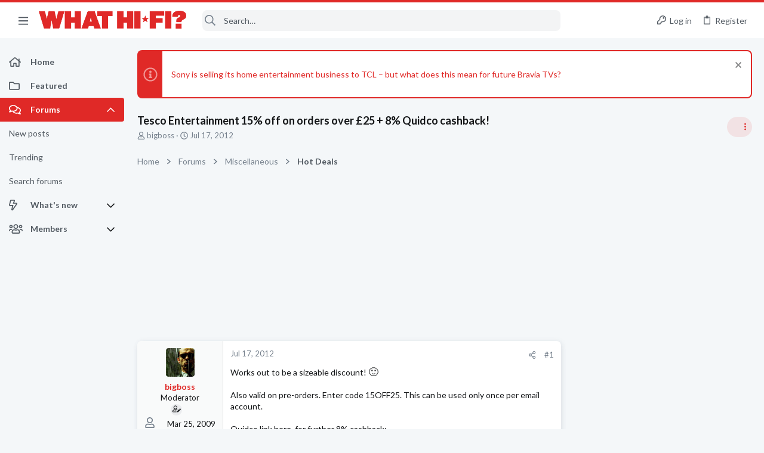

--- FILE ---
content_type: text/css; charset=utf-8
request_url: https://forums.whathifi.com/css.php?css=public%3Athuserimprovements_trophy_showcase_macros.less&s=13&l=1&d=1756317732&k=5c6e5786e2845059ad678fbc57d00c85d26dcc0b
body_size: 391
content:
@charset "UTF-8";

/********* public:thuserimprovements_trophy_showcase_macros.less ********/
.button-text #icon-passkey-key,.button-text #icon-passkey-head,.button-text #icon-passkey-body{fill:#e02927 !important}.button.button--provider--passkey .button-text{gap:4px}.trophyShowcase{color:#141618;padding:12px;display:inline-block}.trophyShowcase .trophyIconItem{padding-top:0px;padding-right:12px;padding-bottom:0px;padding-left:12px;display:inline-block;text-align:center;cursor:pointer;color:inherit;text-decoration:none}.trophyShowcase .trophyIconItem img{vertical-align:middle}.trophyShowcase.trophyShowcase--link:hover{cursor:pointer;text-decoration:none;color:#141618;padding:12px;display:inline-block}.trophyShowcase.trophyShowcase--postbit .trophyIconItem{font-size:14px;padding:0;min-width:22px;cursor:pointer;color:inherit;text-decoration:none}.trophyShowcase.trophyShowcase--postbit .trophyIconItem img{max-height:16px}.trophyShowcase.trophyShowcase--profile .trophyIconItem{font-size:25px;min-width:34px;cursor:pointer;color:inherit;text-decoration:none}.trophyShowcase.trophyShowcase--profile .trophyIconItem img{max-height:20px}.dataList-cell--first .inputChoices label.iconic:not(.iconic--labelled)>input+i{top:-.7em}.block-footer .selected-amount.error{color:red}

--- FILE ---
content_type: image/svg+xml
request_url: https://forums.whathifi.com/styles/medias/svg/Veteran.svg
body_size: 148
content:
<svg id="Layer_1" data-name="Layer 1" xmlns="http://www.w3.org/2000/svg" viewBox="0 0 100 100"><title>Veteran</title><path d="M28,31V72H39V84H2V72H13V31H2V19H39V31Z"/><path d="M58,31V72H69V84H32V72H43V31H32V19H69V31Z"/><path d="M88,31V72H99V84H62V72H73V31H62V19H99V31Z"/></svg>